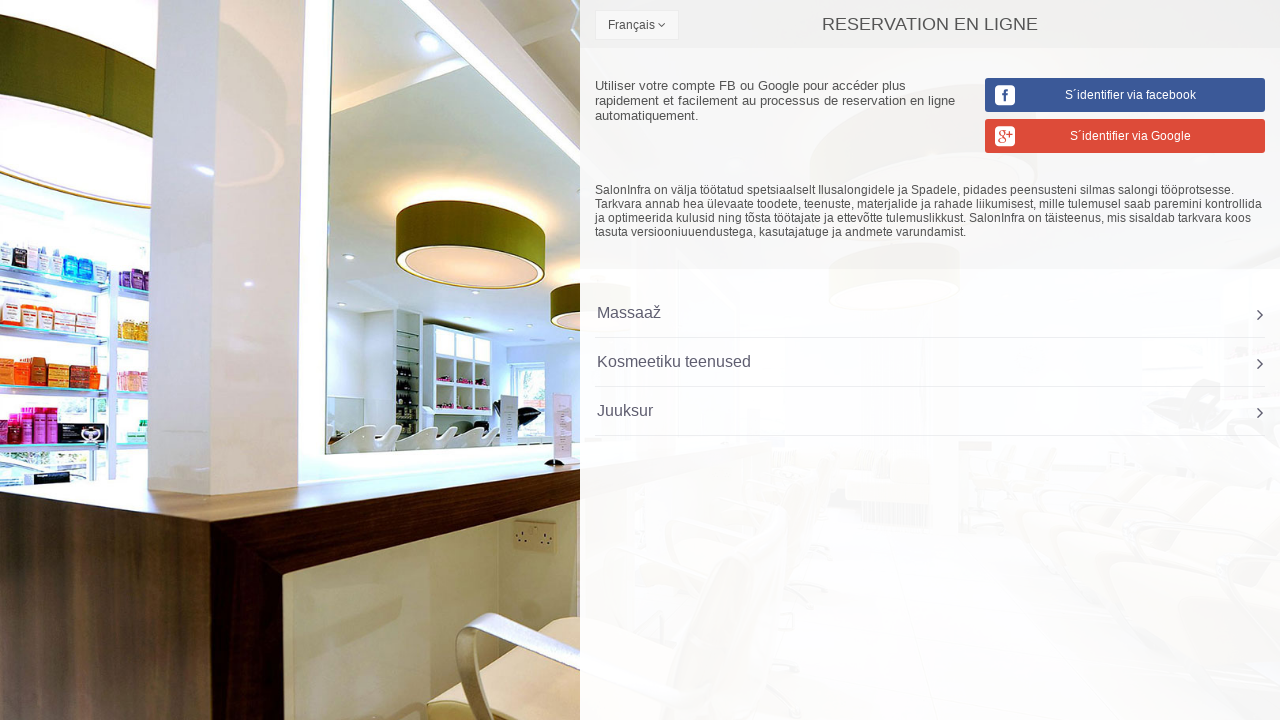

--- FILE ---
content_type: text/html; charset=UTF-8
request_url: https://online.saloninfra.ee/fr/dms
body_size: 6459
content:
<!DOCTYPE HTML>
<html lang="fr" dir="ltr" >
<head>
<title>Saloninfra broneering</title>
<meta charset="UTF-8">
<meta name="description" content="">
<meta name="keywords" content="">
<meta name="google" content="notranslate">
<meta name="author" content="">
<meta name="viewport" content="width=device-width, initial-scale=1, maximum-scale=1, minimum-scale=1, user-scalable=no, minimal-ui">
<meta http-equiv="X-UA-Compatible" content="IE=edge">
<link rel="canonical" href="https://online.saloninfra.ee/esileht">
<link rel="alternate" hreflang="en" href="https://online.saloninfra.ee/">
<link rel="alternate" hreflang="fi" href="https://online.saloninfra.ee/">
<link rel="alternate" hreflang="lv" href="https://online.saloninfra.ee/">
<link rel="alternate" hreflang="lt" href="https://online.saloninfra.ee/">
<link rel="alternate" hreflang="fr" href="https://online.saloninfra.ee/">
<link rel="alternate" hreflang="ru" href="https://online.saloninfra.ee/">
<link rel="alternate" hreflang="it" href="https://online.saloninfra.ee/">
<meta property="og:title" content="">
<meta property="og:image" content="">
<meta property="og:description" content="">
<meta itemprop="name" content="">
<meta itemprop="description" content="">
<meta itemprop="image" content="">
<meta name="apple-mobile-web-app-capable" content="yes">
<link rel="apple-touch-icon" href="">
<link rel="icon" type="image/png" href="/img/saloninfra-ico.png">
<link rel="stylesheet" type="text/css" href="/resources/css/vendor.css?_ts=1764332447" >
<script type="text/javascript" src="/resources/js/libraries/jquery.js"></script>
<script type="text/javascript" src="/resources/js/libraries/bootstrap/dist/js/bootstrap.min.js"></script>
<link rel="stylesheet" type="text/css" href="/resources/css/styles.css?_ts=1765372572" >
<script type="text/javascript" src="/resources/js/scripts.js?_ts=1765372572"></script>
<!-- Google Tag Manager -->
<script>(function(w,d,s,l,i){w[l]=w[l]||[];w[l].push({'gtm.start':
new Date().getTime(),event:'gtm.js'});var f=d.getElementsByTagName(s)[0],
j=d.createElement(s),dl=l!='dataLayer'?'&l='+l:'';j.async=true;j.src=
'https://www.googletagmanager.com/gtm.js?id='+i+dl;f.parentNode.insertBefore(j,f);
})(window,document,'script','dataLayer','GTM-WD7QZNH');</script>
<!-- End Google Tag Manager --><!-- Facebook Pixel Code -->
<script>
  !function(f,b,e,v,n,t,s)
  {if(f.fbq)return;n=f.fbq=function(){n.callMethod?
  n.callMethod.apply(n,arguments):n.queue.push(arguments)};
  if(!f._fbq)f._fbq=n;n.push=n;n.loaded=!0;n.version='2.0';
  n.queue=[];t=b.createElement(e);t.async=!0;
  t.src=v;s=b.getElementsByTagName(e)[0];
  s.parentNode.insertBefore(t,s)}(window, document,'script',
  'https://connect.facebook.net/en_US/fbevents.js');
  fbq('init', '2467950046849000');
  fbq('track', 'PageView');
</script>
<noscript><img height="1" width="1" style="display:none"
  src="https://www.facebook.com/tr?id=2467950046849000&ev=PageView&noscript=1"
/></noscript>
<!-- End Facebook Pixel Code -->
</head><body class="step-categories" data-api="dms" data-lang="fr" data-session="e9698f69b5a36c4fe279538fc349455b" data-worker="0">

    <div id="sidepanel">
        <div class="background"></div>
        <div class="inner">
            <div class="panels">
                <div class="services-container panel active">

        <div class="services-group " data-cat-id="3095">
        <div class="panel-title">Massaaž</div>

        <div class="services">

            <ul>
                                <li class="">
                    <a
                        href="javascript:void(0)"
                        class="service"
                        target=""
                        data-id="27936"
                        data-duration="01:00"
                        data-cat-id="3095"
                        data-external="false"
                        data-price="11 - 15"
                        data-name="Klassikaline massaaž 60min"
                        data-name-en="Klassikaline massaaž 60min"
                        data-category="Massaaž"
                    >
                        <span class="service-name">
                            Klassikaline massaaž 60min                                                    </span>
                        <span class="service-duration">Durée du service 01:00</span>
                                                <div class="service-description">Massaaž</div>
                                                <span class="service-price">Tarif: 11 - 15 €</span>
                                                
                    </a>
                    <div class="deny">
                        <a href="javascript:void(0);" data-id="27936" class="remove-button"></a>
                    </div>
                </li>
                            </ul>

        </div>

    </div>
        <div class="services-group " data-cat-id="3532">
        <div class="panel-title">Kosmeetiku teenused</div>

        <div class="services">

            <ul>
                                <li class="">
                    <a
                        href="javascript:void(0)"
                        class="service"
                        target=""
                        data-id="30938"
                        data-duration="01:15"
                        data-cat-id="3532"
                        data-external="false"
                        data-price="65.6"
                        data-name="Acne Lift (happekoorimine )"
                        data-name-en="Acne Lift (happekoorimine )"
                        data-category="Kosmeetiku teenused"
                    >
                        <span class="service-name">
                            Acne Lift (happekoorimine )                                                    </span>
                        <span class="service-duration">Durée du service 01:15</span>
                                                <div class="service-description">Probleemse, aknelise ja rasuse naha eest hoolitsemiseks loodud Acne Lift hoolduses on kombineeritud glükool- ja salitsüülhape ning hariliku sireli (Syringa vulgaris) tüvirakuekstraktid. Acne Lift piirab aknebakterite levikut, vähendab põletikku ja on antiseptilise toimega.</div>
                                                <span class="service-price">Tarif: 65.6 €</span>
                                                
                    </a>
                    <div class="deny">
                        <a href="javascript:void(0);" data-id="30938" class="remove-button"></a>
                    </div>
                </li>
                                <li class="">
                    <a
                        href="javascript:void(0)"
                        class="service"
                        target=""
                        data-id="30937"
                        data-duration="01:15"
                        data-cat-id="3532"
                        data-external="false"
                        data-price="65.6"
                        data-name="Lightening Lift (happekoorimine)"
                        data-name-en="Lightening Lift (happekoorimine)"
                        data-category="Kosmeetiku teenused"
                    >
                        <span class="service-name">
                            Lightening Lift (happekoorimine)                                                    </span>
                        <span class="service-duration">Durée du service 01:15</span>
                                                <div class="service-description">Pigmenteerunud, ebaühtlasele ja fotokahjustunud nahale loodud hooldus, milles nahatooni helendamiseks ja ühtlustamiseks kasutatakse piim-ja koji hapete segu. Koorimisjärgse hüperpigmentatsiooni tekke võimalust vähendavad ahtalehelise siilkübara tüvirakuekstraktid, mis ühtlustavad nahatooni ning tugevdavad naha immuunsüsteemi. Sobib ideaalselt suve lõpus pigmendi koorimiseks.   Sobib ideaalselt suve jooksul nahale tekkinud pigmendi vähendamiseks ning aitab ühtlustada ka akne- ja muude armide välimust.</div>
                                                <span class="service-price">Tarif: 65.6 €</span>
                                                
                    </a>
                    <div class="deny">
                        <a href="javascript:void(0);" data-id="30937" class="remove-button"></a>
                    </div>
                </li>
                                <li class="">
                    <a
                        href="javascript:void(0)"
                        class="service"
                        target=""
                        data-id="30941"
                        data-duration="01:00"
                        data-cat-id="3532"
                        data-external="false"
                        data-price="84.3"
                        data-name="Microneedling (Dekoltee)"
                        data-name-en="Microneedling (Dekoltee)"
                        data-category="Kosmeetiku teenused"
                    >
                        <span class="service-name">
                            Microneedling (Dekoltee)                                                    </span>
                        <span class="service-duration">Durée du service 01:00</span>
                                                <div class="service-description">Professionaalse mikroneedling hoolduse eesmärk on stimuleerida uute kollageeni kiudude teket. Mikronõelravi annab häid tulemusi mitmesuguste nahaprobleemide puhul: • peened, pindmised kortsud • tuhmunud, elutu ja lõtvunud nahk • suured poorid • pigmendilaigud • kuperroosa • aknearmid, venitusarmid Mikroneedlingu hoolduse käigus tekitavad ülipeened nõelakesed naha pinnale mikroavad, mis soodustab vitamiinide, seerumite ja muude paiksete vahendite imendumist, suurendades nende efektiivsust ning koos toimeainetega käivitavad naha uuenemise ja kollageeni taastootmise protsessi.</div>
                                                <span class="service-price">Tarif: 84.3 €</span>
                                                
                    </a>
                    <div class="deny">
                        <a href="javascript:void(0);" data-id="30941" class="remove-button"></a>
                    </div>
                </li>
                                <li class="">
                    <a
                        href="javascript:void(0)"
                        class="service"
                        target=""
                        data-id="30942"
                        data-duration="01:30"
                        data-cat-id="3532"
                        data-external="false"
                        data-price="121.8"
                        data-name="Microneedling (Nägu &amp; Kael &amp; Dekoltee)"
                        data-name-en="Microneedling (Nägu &amp; Kael &amp; Dekoltee)"
                        data-category="Kosmeetiku teenused"
                    >
                        <span class="service-name">
                            Microneedling (Nägu & Kael & Dekoltee)                                                    </span>
                        <span class="service-duration">Durée du service 01:30</span>
                                                <div class="service-description">Professionaalse mikroneedling hoolduse eesmärk on stimuleerida uute kollageeni kiudude teket. Mikronõelravi annab häid tulemusi mitmesuguste nahaprobleemide puhul: • peened, pindmised kortsud • tuhmunud, elutu ja lõtvunud nahk • suured poorid • pigmendilaigud • kuperroosa • aknearmid, venitusarmid Mikroneedlingu hoolduse käigus tekitavad ülipeened nõelakesed naha pinnale mikroavad, mis soodustab vitamiinide, seerumite ja muude paiksete vahendite imendumist, suurendades nende efektiivsust ning koos toimeainetega käivitavad naha uuenemise ja kollageeni taastootmise protsessi.</div>
                                                <span class="service-price">Tarif: 121.8 €</span>
                                                
                    </a>
                    <div class="deny">
                        <a href="javascript:void(0);" data-id="30942" class="remove-button"></a>
                    </div>
                </li>
                                <li class="">
                    <a
                        href="javascript:void(0)"
                        class="service"
                        target=""
                        data-id="30940"
                        data-duration="01:30"
                        data-cat-id="3532"
                        data-external="false"
                        data-price="103.1 - 112.4"
                        data-name="Microneedling (Nägu &amp; Kael)"
                        data-name-en="Microneedling (Nägu &amp; Kael)"
                        data-category="Kosmeetiku teenused"
                    >
                        <span class="service-name">
                            Microneedling (Nägu & Kael)                                                    </span>
                        <span class="service-duration">Durée du service 01:30</span>
                                                <div class="service-description">Professionaalse mikroneedling hoolduse eesmärk on stimuleerida uute kollageeni kiudude teket. Mikronõelravi annab häid tulemusi mitmesuguste nahaprobleemide puhul: • peened, pindmised kortsud • tuhmunud, elutu ja lõtvunud nahk • suured poorid • pigmendilaigud • kuperroosa • aknearmid, venitusarmid Mikroneedlingu hoolduse käigus tekitavad ülipeened nõelakesed naha pinnale mikroavad, mis soodustab vitamiinide, seerumite ja muude paiksete vahendite imendumist, suurendades nende efektiivsust ning koos toimeainetega käivitavad naha uuenemise ja kollageeni taastootmise protsessi.</div>
                                                <span class="service-price">Tarif: 103.1 - 112.4 €</span>
                                                
                    </a>
                    <div class="deny">
                        <a href="javascript:void(0);" data-id="30940" class="remove-button"></a>
                    </div>
                </li>
                                <li class="">
                    <a
                        href="javascript:void(0)"
                        class="service"
                        target=""
                        data-id="30935"
                        data-duration="01:15"
                        data-cat-id="3532"
                        data-external="false"
                        data-price="60.9"
                        data-name="Ormedic Lift"
                        data-name-en="Ormedic Lift"
                        data-category="Kosmeetiku teenused"
                    >
                        <span class="service-name">
                            Ormedic Lift                                                    </span>
                        <span class="service-duration">Durée du service 01:15</span>
                                                <div class="service-description">Õrn koorimisprotseduur kõrvitsa- ning papaia- ja ananassiensüümidega. Ormedic Lift sobib ideaalselt probleemse, stressis, ärritunud ja tundliku naha värskendamiseks ning ka teismelistele esimeseks koorimiseks.  Orgaanilise koostise tõttu on Ormedic Lift ensüümkoorimine lubatud ka rasedatele ja imetavatele naistele.</div>
                                                <span class="service-price">Tarif: 60.9 €</span>
                                                
                    </a>
                    <div class="deny">
                        <a href="javascript:void(0);" data-id="30935" class="remove-button"></a>
                    </div>
                </li>
                                <li class="">
                    <a
                        href="javascript:void(0)"
                        class="service"
                        target=""
                        data-id="14035"
                        data-duration="00:30"
                        data-cat-id="3532"
                        data-external="false"
                        data-price="9.4"
                        data-name="Ripsmete värvimine"
                        data-name-en="Eyelash coloring"
                        data-category="Kosmeetiku teenused"
                    >
                        <span class="service-name">
                            Ripsmete värvimine                                                    </span>
                        <span class="service-duration">Durée du service 00:30</span>
                                                <span class="service-price">Tarif: 9.4 €</span>
                                                
                    </a>
                    <div class="deny">
                        <a href="javascript:void(0);" data-id="14035" class="remove-button"></a>
                    </div>
                </li>
                                <li class="">
                    <a
                        href="javascript:void(0)"
                        class="service"
                        target=""
                        data-id="30934"
                        data-duration="01:15"
                        data-cat-id="3532"
                        data-external="false"
                        data-price="60.9"
                        data-name="Signature Facelift"
                        data-name-en="Signature Facelift"
                        data-category="Kosmeetiku teenused"
                    >
                        <span class="service-name">
                            Signature Facelift                                                    </span>
                        <span class="service-duration">Durée du service 01:15</span>
                                                <div class="service-description">Ensümaatiline koorimisprotseduur C-vitamiini ning papaia- ja ananassi ensüümidega sobib kõikidele nahatüüpidele, aga on mõeldud eelkõige kuivale, punetavale, tundlikule ja mikrodermabrasiooni järgsele nahale. Enüümkoorija Signature Facelift sisaldab aasia vesinaba (Centella asiatica/Gotu kola) tüvirakuekstrakte, mis pinguldavad nahka, aitavad vähendada punetust ning tugevdavad kapilaaride seinu.  Üldjuhul on just Signature Facelift esimeseks Image Skincare protseduuriks, mida meie kosmeetikud hoolduskava alguses soovitavad.</div>
                                                <span class="service-price">Tarif: 60.9 €</span>
                                                
                    </a>
                    <div class="deny">
                        <a href="javascript:void(0);" data-id="30934" class="remove-button"></a>
                    </div>
                </li>
                                <li class="">
                    <a
                        href="javascript:void(0)"
                        class="service"
                        target=""
                        data-id="9345"
                        data-duration="02:00"
                        data-cat-id="3532"
                        data-external="false"
                        data-price="10"
                        data-name="Volüümripsmete hooldus"
                        data-name-en="Volume lashes"
                        data-category="Kosmeetiku teenused"
                    >
                        <span class="service-name">
                            Volüümripsmete hooldus                                                    </span>
                        <span class="service-duration">Durée du service 02:00</span>
                                                <div class="service-description">28€</div>
                                                <span class="service-price">Tarif: 10 €</span>
                                                
                    </a>
                    <div class="deny">
                        <a href="javascript:void(0);" data-id="9345" class="remove-button"></a>
                    </div>
                </li>
                                <li class="">
                    <a
                        href="javascript:void(0)"
                        class="service"
                        target=""
                        data-id="30936"
                        data-duration="01:15"
                        data-cat-id="3532"
                        data-external="false"
                        data-price="65.6"
                        data-name="Wrinkle lift (happekoorimine)"
                        data-name-en="Wrinkle lift (happekoorimine)"
                        data-category="Kosmeetiku teenused"
                    >
                        <span class="service-name">
                            Wrinkle lift (happekoorimine)                                                    </span>
                        <span class="service-duration">Durée du service 01:15</span>
                                                <div class="service-description">Glükoolhappel ja retinoolil põhinev Wrinkle Lift hooldus on mõeldud võitlemaks vananemise märkidega – kortsud, kurrud ja naha lõtvus. Lisaks naha pinguldamisele ja kortsude vähendamisele turgutavad liblikapõõsalt (Buddelja davidii) pärit tüvirakuekstraktid naharakke nii, et tõuseb nende vastuapnu UVA-kiirgusele. Jume sära maksimaalseks taastamiseks soovitame Wrinkle Lift protseduuri teostada vaheldumisi Lightening Lift keemilise koorimisega.</div>
                                                <span class="service-price">Tarif: 65.6 €</span>
                                                
                    </a>
                    <div class="deny">
                        <a href="javascript:void(0);" data-id="30936" class="remove-button"></a>
                    </div>
                </li>
                            </ul>

        </div>

    </div>
        <div class="services-group " data-cat-id="3534">
        <div class="panel-title">Juuksur</div>

        <div class="services">

            <ul>
                                <li class="">
                    <a
                        href="javascript:void(0)"
                        class="service"
                        target=""
                        data-id="26359"
                        data-duration="03:00"
                        data-cat-id="3534"
                        data-external="false"
                        data-price="46.8"
                        data-name="Juuste lõikus ja värvimine"
                        data-name-en="Juuste lõikus ja värvimine"
                        data-category="Juuksur"
                    >
                        <span class="service-name">
                            Juuste lõikus ja värvimine                                                    </span>
                        <span class="service-duration">Durée du service 03:00</span>
                                                <div class="service-description">Lisandub värvi hind</div>
                                                <span class="service-price">Tarif: 46.8 €</span>
                                                
                    </a>
                    <div class="deny">
                        <a href="javascript:void(0);" data-id="26359" class="remove-button"></a>
                    </div>
                </li>
                                <li class="">
                    <a
                        href="javascript:void(0)"
                        class="service"
                        target=""
                        data-id="26356"
                        data-duration="00:30"
                        data-cat-id="3534"
                        data-external="false"
                        data-price="1.9"
                        data-name="Meeste juukselõikus masinaga"
                        data-name-en="Meeste juukselõikus masinaga"
                        data-category="Juuksur"
                    >
                        <span class="service-name">
                            Meeste juukselõikus masinaga                                                    </span>
                        <span class="service-duration">Durée du service 00:30</span>
                                                <span class="service-price">Tarif: 1.9 €</span>
                                                
                    </a>
                    <div class="deny">
                        <a href="javascript:void(0);" data-id="26356" class="remove-button"></a>
                    </div>
                </li>
                                <li class="">
                    <a
                        href="javascript:void(0)"
                        class="service"
                        target=""
                        data-id="26357"
                        data-duration="01:00"
                        data-cat-id="3534"
                        data-external="false"
                        data-price="37.5"
                        data-name="Naiste juukselõikus, viimistlus"
                        data-name-en="Naiste juukselõikus, viimistlus"
                        data-category="Juuksur"
                    >
                        <span class="service-name">
                            Naiste juukselõikus, viimistlus                                                    </span>
                        <span class="service-duration">Durée du service 01:00</span>
                                                <span class="service-price">Tarif: 37.5 €</span>
                                                
                    </a>
                    <div class="deny">
                        <a href="javascript:void(0);" data-id="26357" class="remove-button"></a>
                    </div>
                </li>
                                <li class="">
                    <a
                        href="javascript:void(0)"
                        class="service"
                        target=""
                        data-id="26358"
                        data-duration="01:00"
                        data-cat-id="3534"
                        data-external="false"
                        data-price=""
                        data-name="Pidulik soeng"
                        data-name-en="Pidulik soeng"
                        data-category="Juuksur"
                    >
                        <span class="service-name">
                            Pidulik soeng                                                    </span>
                        <span class="service-duration">Durée du service 01:00</span>
                                                
                    </a>
                    <div class="deny">
                        <a href="javascript:void(0);" data-id="26358" class="remove-button"></a>
                    </div>
                </li>
                                <li class="">
                    <a
                        href="javascript:void(0)"
                        class="service"
                        target=""
                        data-id="7404"
                        data-duration="01:30"
                        data-cat-id="3534"
                        data-external="false"
                        data-price="9.4"
                        data-name="Ripsmepikendused"
                        data-name-en="Eyelash extensions"
                        data-category="Juuksur"
                    >
                        <span class="service-name">
                            Ripsmepikendused                                                    </span>
                        <span class="service-duration">Durée du service 01:30</span>
                                                <span class="service-price">Tarif: 9.4 €</span>
                                                
                    </a>
                    <div class="deny">
                        <a href="javascript:void(0);" data-id="7404" class="remove-button"></a>
                    </div>
                </li>
                            </ul>

        </div>

    </div>
    
</div>                <div class="booking-form panel ">
                    <div class="info-panel"></div>
                    <div class="form-panel">
                        <form method="post">

    <div class="title">Information sur la réservation</div>
    <div class="form-info">Tous les cases doivent être remplis</div>

    <div class="error-message"></div>

    <input type="hidden" name="salon" value="">
    <input type="hidden" name="worker" value="">
    <input type="hidden" name="date" value="">
    <input type="hidden" name="services" value="">
    <input type="hidden" name="external_id" value="0">
    <input type="hidden" name="tracking_fbp" value="">
    <input type="hidden" name="tracking_fbc" value="">
    <input type="hidden" name="tracking_ga_client_id" value="">
    <input type="hidden" name="tracking_ga_click_id" value="">
    <input type="hidden" name="tracking_ga_expiry_date" value="">
    
    <div class="row">
        <div class="input-group">
            <input type="text" name="firstname" placeholder="Prénom" value="">
            <div class="msg"></div>
        </div>
    </div>

    <div class="row">
        <div class="input-group">
            <input type="text" name="lastname" placeholder="Nom" value="">
            <div class="msg"></div>
        </div>
    </div>

    <div class="row">
        <div class="input-group">
            <input type="text" name="email" placeholder="E-mail" value="">
            <div class="msg"></div>
        </div>
    </div>

    <div class="row">
        <div class="input-group">
            <input type="text" name="phone" placeholder="Teléphone"  value="">
            <div class="msg"></div>
        </div>
    </div>

    <div class="row">
        <div class="input-group additionalinfo">
            <label></label>
            <textarea name="additionalinfo" placeholder="Information complémentaire"></textarea>
        </div>
    </div>

        <div class="row accept-terms general-conditions">
        <div class="input-group">
            <label><input type="checkbox" name="conditions" value="1"> Accepter <a href="#">les conditions générales</a></label>
            <div class="msg"></div>
        </div>
    </div>
    
    
    <div class="row">
        <button type="submit" class="button">Confirmer</button>
    </div>

</form>                    </div>
                </div>
            </div>
            <a href="#" class="sidepanel-close"></a>
        </div>
        <div class="loading-overlay">
            <div class="loading-indicator">
                <div class="icon" data-loader="circle-side"></div>
            </div>
        </div>
    </div>

    <div id="backgrounds">
        <div class="background" style="background-image:url('/img/backgrounds/salon-demo-image.jpg');"></div>
            </div>

    <div id="page-wrap">

        <div id="page-right">
            <header id="main-header">

    <div class="header-bar">
        <div class="language-select bs">
    <div class="dropdown">
        <a href="#" class="dropdown-toggle" data-toggle="dropdown">
            <span>Français</span> <i class="fa fa-angle-down" aria-hidden="true"></i>
        </a>
        <ul class="dropdown-menu">
                        <li><a href="/et/dms" translate="no">Eesti</a></li>
                        <li><a href="/en/dms" translate="no">English</a></li>
                    </ul>
    </div>
</div>
        <div class="title">Reservation en ligne</div>
        <div id="account-info" class="bs">
</div>    </div>

        <div class="inner">
        <div class="login-panel">

	<div class="login-info-text">Utiliser votre compte FB ou Google pour accéder plus rapidement et facilement au processus de reservation en ligne automatiquement.</div>

	<div class="social-login">
		<ul>
			<li>
				<a href="/tools/social-login/facebook" class="login-fb" data-network="facebook">S´identifier via facebook</a>
			</li>
			<li>
				<a href="/tools/social-login/google" class="login-google" data-network="google">S´identifier via Google</a>
			</li>
		</ul>
	</div>

</div>
        <div class="additional-text">
            SalonInfra on välja töötatud spetsiaalselt  Ilusalongidele ja Spadele, pidades peensusteni silmas salongi tööprotsesse. Tarkvara annab hea ülevaate toodete, teenuste, materjalide ja rahade liikumisest, mille tulemusel saab paremini kontrollida ja optimeerida kulusid ning tõsta töötajate ja ettevõtte tulemuslikkust. SalonInfra on täisteenus, mis sisaldab tarkvara koos tasuta versiooniuuendustega, kasutajatuge ja andmete varundamist.        </div>
            </div>
    
</header><div id="booking">

    <div class="panels" id="step-panels">

        <div class="panel panel-categories active">

            
            <div class="city-filters hidden">

                <div class="inner">

                    <div class="box-select city-select" data-selected="" data-required="false">
                        <ul>
                                                    </ul>
                    </div>

                </div>

            </div>

            <div class="salon-filters hidden">

                <div class="inner">

                    <div class="box-select salon-select" data-selected="" data-required="false">
                                                <ul>
                                                        <li>
                                <a href="#" data-id="1" class="item">
                                    <span class="title">Saloninfra demo</span>
                                </a>
                            </li>
                                                    </ul>
                                            </div>

                </div>

            </div>

                        <div class="filters empty  ">
                <form method="post">
                                        <a href="#" class="toggle button button-neutral">Voulez-vous choisir votre préposé préféré</a>
                                        <div class="inner">

                        <div class="panels">

                            <div class="panel">

                                <div class="box-select worker-select" data-empty-text="" data-selected="">
                                                                        <ul>
                                                                            </ul>
                                                                    </div>

                            </div>

                            <a href="javascript:void();" class="close"></a>

                        </div>
                    </div>
                </form>
            </div>

            <div class="categories " data-limit-category="">
                <ul>
        <li>
                <a href="" class="category " data-id="3095">Massaaž</a>
        <div class="disable-overlay">
            <div class="inner">Ei ole võimalik teostada koos juba valitud teenustega</div>
        </div>
            </li>
        <li>
                <a href="" class="category " data-id="3532">Kosmeetiku teenused</a>
        <div class="disable-overlay">
            <div class="inner">Ei ole võimalik teostada koos juba valitud teenustega</div>
        </div>
            </li>
        <li>
                <a href="" class="category " data-id="3534">Juuksur</a>
        <div class="disable-overlay">
            <div class="inner">Ei ole võimalik teostada koos juba valitud teenustega</div>
        </div>
            </li>
    </ul>            </div>
        </div>

        <div class="panel panel-search">
            <div>

                <div class="filters-overlay"></div>

                <div class="filters">

                    <a href="javascript:void();" class="panel-close close-filters"></a>

                    <form method="post">
                        <div class="panels">
                            <div class="panel">
                                
                                <div class="bs date-select">
                                    <div class="date" data-value=""></div>
                                </div>

                                <div class="box-select worker-select hidden" data-empty-text="" data-selected="">
                                    <ul>
                                                                            </ul>
                                </div>

                                <a href="javascript:void(0);" class="clear-filters button">Apurer les filtres</a>

                                <a href="javascript:void(0);" class="apply-filters close-filters button">Selectionner une heure disponible</a>

                            </div>

                        </div>
                    </form>
                </div>

                <div class="results-panel">

                    
                    <a href="javascript:void(0);" class="button open-filters">Options complémentaires</a>

                    <div class="result-categories-container"></div>

                    <div class="results-content"></div>

                    <div class="loading-indicator">
                        <div class="message">
                            <div class="icon" data-loader="circle-side"></div>
                            <div class="text">Recherche</div>
                        </div>
                    </div>

                </div>
            </div>

        </div>

    </div>

</div>

<script type="text/javascript">
$(function() {
    Booking.init();
    Account.init();
});
</script><script>
  (function(i,s,o,g,r,a,m){i['GoogleAnalyticsObject']=r;i[r]=i[r]||function(){
  (i[r].q=i[r].q||[]).push(arguments)},i[r].l=1*new Date();a=s.createElement(o),
  m=s.getElementsByTagName(o)[0];a.async=1;a.src=g;m.parentNode.insertBefore(a,m)
  })(window,document,'script','https://www.google-analytics.com/analytics.js','ga');

  ga('create', 'UA-83855117-1', 'auto');
  ga('send', 'pageview');

</script>        </div>

        <div id="overlay"></div>

        <div id="services-queue" data-selected="" class="visible">
    <div class="header">
        <div class="inner">
    <div class="no-service">Aucun service n´a été sélectionné</div>
</div>
    </div>
    <div class="services-list">
        <div class="inner"></div>
    </div>
</div>
    </div>

    <div id="overlay-panel">
        <div class="inner"></div>
        <a href="javascript:void(0);" class="close"></a>
    </div>

</body>
</html>

--- FILE ---
content_type: text/html; charset=UTF-8
request_url: https://online.saloninfra.ee/tools/booking/services-queue
body_size: 201
content:
{"success":true,"header":"<div class=\"inner\">\n    <div class=\"no-service\">Aucun service n\u00b4a \u00e9t\u00e9 s\u00e9lectionn\u00e9<\/div>\n<\/div>\n","content":""}

--- FILE ---
content_type: text/html; charset=UTF-8
request_url: https://online.saloninfra.ee/tools/booking/salon-workers?api=dms&lang=fr&session=e9698f69b5a36c4fe279538fc349455b&salon_id=1&serviceprovider=0&_=1769876109173
body_size: 3078
content:
{"success":true,"data":[],"categories":"<ul>\n        <li>\n                <a href=\"\" class=\"category \" data-id=\"3095\">Massaa\u017e<\/a>\n        <div class=\"disable-overlay\">\n            <div class=\"inner\">Ei ole v\u00f5imalik teostada koos juba valitud teenustega<\/div>\n        <\/div>\n            <\/li>\n        <li>\n                <a href=\"\" class=\"category \" data-id=\"3532\">Kosmeetiku teenused<\/a>\n        <div class=\"disable-overlay\">\n            <div class=\"inner\">Ei ole v\u00f5imalik teostada koos juba valitud teenustega<\/div>\n        <\/div>\n            <\/li>\n        <li>\n                <a href=\"\" class=\"category \" data-id=\"3534\">Juuksur<\/a>\n        <div class=\"disable-overlay\">\n            <div class=\"inner\">Ei ole v\u00f5imalik teostada koos juba valitud teenustega<\/div>\n        <\/div>\n            <\/li>\n    <\/ul>","services":"<div class=\"services-container panel active\">\n\n        <div class=\"services-group \" data-cat-id=\"3095\">\n        <div class=\"panel-title\">Massaa\u017e<\/div>\n\n        <div class=\"services\">\n\n            <ul>\n                                <li class=\"\">\n                    <a\n                        href=\"javascript:void(0)\"\n                        class=\"service\"\n                        target=\"\"\n                        data-id=\"27936\"\n                        data-duration=\"01:00\"\n                        data-cat-id=\"3095\"\n                        data-external=\"false\"\n                        data-price=\"11 - 15\"\n                        data-name=\"Klassikaline massaa\u017e 60min\"\n                        data-name-en=\"Klassikaline massaa\u017e 60min\"\n                        data-category=\"Massaa\u017e\"\n                    >\n                        <span class=\"service-name\">\n                            Klassikaline massaa\u017e 60min                                                    <\/span>\n                        <span class=\"service-duration\">Dur\u00e9e du service 01:00<\/span>\n                                                <div class=\"service-description\">Massaa\u017e<\/div>\n                                                <span class=\"service-price\">Tarif: 11 - 15 \u20ac<\/span>\n                                                \n                    <\/a>\n                    <div class=\"deny\">\n                        <a href=\"javascript:void(0);\" data-id=\"27936\" class=\"remove-button\"><\/a>\n                    <\/div>\n                <\/li>\n                            <\/ul>\n\n        <\/div>\n\n    <\/div>\n        <div class=\"services-group \" data-cat-id=\"3532\">\n        <div class=\"panel-title\">Kosmeetiku teenused<\/div>\n\n        <div class=\"services\">\n\n            <ul>\n                                <li class=\"\">\n                    <a\n                        href=\"javascript:void(0)\"\n                        class=\"service\"\n                        target=\"\"\n                        data-id=\"30938\"\n                        data-duration=\"01:15\"\n                        data-cat-id=\"3532\"\n                        data-external=\"false\"\n                        data-price=\"65.6\"\n                        data-name=\"Acne Lift (happekoorimine )\"\n                        data-name-en=\"Acne Lift (happekoorimine )\"\n                        data-category=\"Kosmeetiku teenused\"\n                    >\n                        <span class=\"service-name\">\n                            Acne Lift (happekoorimine )                                                    <\/span>\n                        <span class=\"service-duration\">Dur\u00e9e du service 01:15<\/span>\n                                                <div class=\"service-description\">Probleemse, aknelise ja rasuse naha eest hoolitsemiseks loodud Acne Lift hoolduses on kombineeritud gl\u00fckool- ja salits\u00fc\u00fclhape ning hariliku sireli (Syringa vulgaris) t\u00fcvirakuekstraktid. Acne Lift piirab aknebakterite levikut, v\u00e4hendab p\u00f5letikku ja on antiseptilise toimega.<\/div>\n                                                <span class=\"service-price\">Tarif: 65.6 \u20ac<\/span>\n                                                \n                    <\/a>\n                    <div class=\"deny\">\n                        <a href=\"javascript:void(0);\" data-id=\"30938\" class=\"remove-button\"><\/a>\n                    <\/div>\n                <\/li>\n                                <li class=\"\">\n                    <a\n                        href=\"javascript:void(0)\"\n                        class=\"service\"\n                        target=\"\"\n                        data-id=\"30937\"\n                        data-duration=\"01:15\"\n                        data-cat-id=\"3532\"\n                        data-external=\"false\"\n                        data-price=\"65.6\"\n                        data-name=\"Lightening Lift (happekoorimine)\"\n                        data-name-en=\"Lightening Lift (happekoorimine)\"\n                        data-category=\"Kosmeetiku teenused\"\n                    >\n                        <span class=\"service-name\">\n                            Lightening Lift (happekoorimine)                                                    <\/span>\n                        <span class=\"service-duration\">Dur\u00e9e du service 01:15<\/span>\n                                                <div class=\"service-description\">Pigmenteerunud, eba\u00fchtlasele ja fotokahjustunud nahale loodud hooldus, milles nahatooni helendamiseks ja \u00fchtlustamiseks kasutatakse piim-ja koji hapete segu. Koorimisj\u00e4rgse h\u00fcperpigmentatsiooni tekke v\u00f5imalust v\u00e4hendavad ahtalehelise siilk\u00fcbara t\u00fcvirakuekstraktid, mis \u00fchtlustavad nahatooni ning tugevdavad naha immuuns\u00fcsteemi. Sobib ideaalselt suve l\u00f5pus pigmendi koorimiseks.   Sobib ideaalselt suve jooksul nahale tekkinud pigmendi v\u00e4hendamiseks ning aitab \u00fchtlustada ka akne- ja muude armide v\u00e4limust.<\/div>\n                                                <span class=\"service-price\">Tarif: 65.6 \u20ac<\/span>\n                                                \n                    <\/a>\n                    <div class=\"deny\">\n                        <a href=\"javascript:void(0);\" data-id=\"30937\" class=\"remove-button\"><\/a>\n                    <\/div>\n                <\/li>\n                                <li class=\"\">\n                    <a\n                        href=\"javascript:void(0)\"\n                        class=\"service\"\n                        target=\"\"\n                        data-id=\"30941\"\n                        data-duration=\"01:00\"\n                        data-cat-id=\"3532\"\n                        data-external=\"false\"\n                        data-price=\"84.3\"\n                        data-name=\"Microneedling (Dekoltee)\"\n                        data-name-en=\"Microneedling (Dekoltee)\"\n                        data-category=\"Kosmeetiku teenused\"\n                    >\n                        <span class=\"service-name\">\n                            Microneedling (Dekoltee)                                                    <\/span>\n                        <span class=\"service-duration\">Dur\u00e9e du service 01:00<\/span>\n                                                <div class=\"service-description\">Professionaalse mikroneedling hoolduse eesm\u00e4rk on stimuleerida uute kollageeni kiudude teket. Mikron\u00f5elravi annab h\u00e4id tulemusi mitmesuguste nahaprobleemide puhul: \u2022 peened, pindmised kortsud \u2022 tuhmunud, elutu ja l\u00f5tvunud nahk \u2022 suured poorid \u2022 pigmendilaigud \u2022 kuperroosa \u2022 aknearmid, venitusarmid Mikroneedlingu hoolduse k\u00e4igus tekitavad \u00fclipeened n\u00f5elakesed naha pinnale mikroavad, mis soodustab vitamiinide, seerumite ja muude paiksete vahendite imendumist, suurendades nende efektiivsust ning koos toimeainetega k\u00e4ivitavad naha uuenemise ja kollageeni taastootmise protsessi.<\/div>\n                                                <span class=\"service-price\">Tarif: 84.3 \u20ac<\/span>\n                                                \n                    <\/a>\n                    <div class=\"deny\">\n                        <a href=\"javascript:void(0);\" data-id=\"30941\" class=\"remove-button\"><\/a>\n                    <\/div>\n                <\/li>\n                                <li class=\"\">\n                    <a\n                        href=\"javascript:void(0)\"\n                        class=\"service\"\n                        target=\"\"\n                        data-id=\"30942\"\n                        data-duration=\"01:30\"\n                        data-cat-id=\"3532\"\n                        data-external=\"false\"\n                        data-price=\"121.8\"\n                        data-name=\"Microneedling (N\u00e4gu &amp; Kael &amp; Dekoltee)\"\n                        data-name-en=\"Microneedling (N\u00e4gu &amp; Kael &amp; Dekoltee)\"\n                        data-category=\"Kosmeetiku teenused\"\n                    >\n                        <span class=\"service-name\">\n                            Microneedling (N\u00e4gu & Kael & Dekoltee)                                                    <\/span>\n                        <span class=\"service-duration\">Dur\u00e9e du service 01:30<\/span>\n                                                <div class=\"service-description\">Professionaalse mikroneedling hoolduse eesm\u00e4rk on stimuleerida uute kollageeni kiudude teket. Mikron\u00f5elravi annab h\u00e4id tulemusi mitmesuguste nahaprobleemide puhul: \u2022 peened, pindmised kortsud \u2022 tuhmunud, elutu ja l\u00f5tvunud nahk \u2022 suured poorid \u2022 pigmendilaigud \u2022 kuperroosa \u2022 aknearmid, venitusarmid Mikroneedlingu hoolduse k\u00e4igus tekitavad \u00fclipeened n\u00f5elakesed naha pinnale mikroavad, mis soodustab vitamiinide, seerumite ja muude paiksete vahendite imendumist, suurendades nende efektiivsust ning koos toimeainetega k\u00e4ivitavad naha uuenemise ja kollageeni taastootmise protsessi.<\/div>\n                                                <span class=\"service-price\">Tarif: 121.8 \u20ac<\/span>\n                                                \n                    <\/a>\n                    <div class=\"deny\">\n                        <a href=\"javascript:void(0);\" data-id=\"30942\" class=\"remove-button\"><\/a>\n                    <\/div>\n                <\/li>\n                                <li class=\"\">\n                    <a\n                        href=\"javascript:void(0)\"\n                        class=\"service\"\n                        target=\"\"\n                        data-id=\"30940\"\n                        data-duration=\"01:30\"\n                        data-cat-id=\"3532\"\n                        data-external=\"false\"\n                        data-price=\"103.1 - 112.4\"\n                        data-name=\"Microneedling (N\u00e4gu &amp; Kael)\"\n                        data-name-en=\"Microneedling (N\u00e4gu &amp; Kael)\"\n                        data-category=\"Kosmeetiku teenused\"\n                    >\n                        <span class=\"service-name\">\n                            Microneedling (N\u00e4gu & Kael)                                                    <\/span>\n                        <span class=\"service-duration\">Dur\u00e9e du service 01:30<\/span>\n                                                <div class=\"service-description\">Professionaalse mikroneedling hoolduse eesm\u00e4rk on stimuleerida uute kollageeni kiudude teket. Mikron\u00f5elravi annab h\u00e4id tulemusi mitmesuguste nahaprobleemide puhul: \u2022 peened, pindmised kortsud \u2022 tuhmunud, elutu ja l\u00f5tvunud nahk \u2022 suured poorid \u2022 pigmendilaigud \u2022 kuperroosa \u2022 aknearmid, venitusarmid Mikroneedlingu hoolduse k\u00e4igus tekitavad \u00fclipeened n\u00f5elakesed naha pinnale mikroavad, mis soodustab vitamiinide, seerumite ja muude paiksete vahendite imendumist, suurendades nende efektiivsust ning koos toimeainetega k\u00e4ivitavad naha uuenemise ja kollageeni taastootmise protsessi.<\/div>\n                                                <span class=\"service-price\">Tarif: 103.1 - 112.4 \u20ac<\/span>\n                                                \n                    <\/a>\n                    <div class=\"deny\">\n                        <a href=\"javascript:void(0);\" data-id=\"30940\" class=\"remove-button\"><\/a>\n                    <\/div>\n                <\/li>\n                                <li class=\"\">\n                    <a\n                        href=\"javascript:void(0)\"\n                        class=\"service\"\n                        target=\"\"\n                        data-id=\"30935\"\n                        data-duration=\"01:15\"\n                        data-cat-id=\"3532\"\n                        data-external=\"false\"\n                        data-price=\"60.9\"\n                        data-name=\"Ormedic Lift\"\n                        data-name-en=\"Ormedic Lift\"\n                        data-category=\"Kosmeetiku teenused\"\n                    >\n                        <span class=\"service-name\">\n                            Ormedic Lift                                                    <\/span>\n                        <span class=\"service-duration\">Dur\u00e9e du service 01:15<\/span>\n                                                <div class=\"service-description\">\u00d5rn koorimisprotseduur k\u00f5rvitsa- ning papaia- ja ananassiens\u00fc\u00fcmidega. Ormedic Lift sobib ideaalselt probleemse, stressis, \u00e4rritunud ja tundliku naha v\u00e4rskendamiseks ning ka teismelistele esimeseks koorimiseks.  Orgaanilise koostise t\u00f5ttu on Ormedic Lift ens\u00fc\u00fcmkoorimine lubatud ka rasedatele ja imetavatele naistele.<\/div>\n                                                <span class=\"service-price\">Tarif: 60.9 \u20ac<\/span>\n                                                \n                    <\/a>\n                    <div class=\"deny\">\n                        <a href=\"javascript:void(0);\" data-id=\"30935\" class=\"remove-button\"><\/a>\n                    <\/div>\n                <\/li>\n                                <li class=\"\">\n                    <a\n                        href=\"javascript:void(0)\"\n                        class=\"service\"\n                        target=\"\"\n                        data-id=\"14035\"\n                        data-duration=\"00:30\"\n                        data-cat-id=\"3532\"\n                        data-external=\"false\"\n                        data-price=\"9.4\"\n                        data-name=\"Ripsmete v\u00e4rvimine\"\n                        data-name-en=\"Eyelash coloring\"\n                        data-category=\"Kosmeetiku teenused\"\n                    >\n                        <span class=\"service-name\">\n                            Ripsmete v\u00e4rvimine                                                    <\/span>\n                        <span class=\"service-duration\">Dur\u00e9e du service 00:30<\/span>\n                                                <span class=\"service-price\">Tarif: 9.4 \u20ac<\/span>\n                                                \n                    <\/a>\n                    <div class=\"deny\">\n                        <a href=\"javascript:void(0);\" data-id=\"14035\" class=\"remove-button\"><\/a>\n                    <\/div>\n                <\/li>\n                                <li class=\"\">\n                    <a\n                        href=\"javascript:void(0)\"\n                        class=\"service\"\n                        target=\"\"\n                        data-id=\"30934\"\n                        data-duration=\"01:15\"\n                        data-cat-id=\"3532\"\n                        data-external=\"false\"\n                        data-price=\"60.9\"\n                        data-name=\"Signature Facelift\"\n                        data-name-en=\"Signature Facelift\"\n                        data-category=\"Kosmeetiku teenused\"\n                    >\n                        <span class=\"service-name\">\n                            Signature Facelift                                                    <\/span>\n                        <span class=\"service-duration\">Dur\u00e9e du service 01:15<\/span>\n                                                <div class=\"service-description\">Ens\u00fcmaatiline koorimisprotseduur C-vitamiini ning papaia- ja ananassi ens\u00fc\u00fcmidega sobib k\u00f5ikidele nahat\u00fc\u00fcpidele, aga on m\u00f5eldud eelk\u00f5ige kuivale, punetavale, tundlikule ja mikrodermabrasiooni j\u00e4rgsele nahale. En\u00fc\u00fcmkoorija Signature Facelift sisaldab aasia vesinaba (Centella asiatica\/Gotu kola) t\u00fcvirakuekstrakte, mis pinguldavad nahka, aitavad v\u00e4hendada punetust ning tugevdavad kapilaaride seinu.  \u00dcldjuhul on just Signature Facelift esimeseks Image Skincare protseduuriks, mida meie kosmeetikud hoolduskava alguses soovitavad.<\/div>\n                                                <span class=\"service-price\">Tarif: 60.9 \u20ac<\/span>\n                                                \n                    <\/a>\n                    <div class=\"deny\">\n                        <a href=\"javascript:void(0);\" data-id=\"30934\" class=\"remove-button\"><\/a>\n                    <\/div>\n                <\/li>\n                                <li class=\"\">\n                    <a\n                        href=\"javascript:void(0)\"\n                        class=\"service\"\n                        target=\"\"\n                        data-id=\"9345\"\n                        data-duration=\"02:00\"\n                        data-cat-id=\"3532\"\n                        data-external=\"false\"\n                        data-price=\"10\"\n                        data-name=\"Vol\u00fc\u00fcmripsmete hooldus\"\n                        data-name-en=\"Volume lashes\"\n                        data-category=\"Kosmeetiku teenused\"\n                    >\n                        <span class=\"service-name\">\n                            Vol\u00fc\u00fcmripsmete hooldus                                                    <\/span>\n                        <span class=\"service-duration\">Dur\u00e9e du service 02:00<\/span>\n                                                <div class=\"service-description\">28\u20ac<\/div>\n                                                <span class=\"service-price\">Tarif: 10 \u20ac<\/span>\n                                                \n                    <\/a>\n                    <div class=\"deny\">\n                        <a href=\"javascript:void(0);\" data-id=\"9345\" class=\"remove-button\"><\/a>\n                    <\/div>\n                <\/li>\n                                <li class=\"\">\n                    <a\n                        href=\"javascript:void(0)\"\n                        class=\"service\"\n                        target=\"\"\n                        data-id=\"30936\"\n                        data-duration=\"01:15\"\n                        data-cat-id=\"3532\"\n                        data-external=\"false\"\n                        data-price=\"65.6\"\n                        data-name=\"Wrinkle lift (happekoorimine)\"\n                        data-name-en=\"Wrinkle lift (happekoorimine)\"\n                        data-category=\"Kosmeetiku teenused\"\n                    >\n                        <span class=\"service-name\">\n                            Wrinkle lift (happekoorimine)                                                    <\/span>\n                        <span class=\"service-duration\">Dur\u00e9e du service 01:15<\/span>\n                                                <div class=\"service-description\">Gl\u00fckoolhappel ja retinoolil p\u00f5hinev Wrinkle Lift hooldus on m\u00f5eldud v\u00f5itlemaks vananemise m\u00e4rkidega \u2013 kortsud, kurrud ja naha l\u00f5tvus. Lisaks naha pinguldamisele ja kortsude v\u00e4hendamisele turgutavad liblikap\u00f5\u00f5salt (Buddelja davidii) p\u00e4rit t\u00fcvirakuekstraktid naharakke nii, et t\u00f5useb nende vastuapnu UVA-kiirgusele. Jume s\u00e4ra maksimaalseks taastamiseks soovitame Wrinkle Lift protseduuri teostada vaheldumisi Lightening Lift keemilise koorimisega.<\/div>\n                                                <span class=\"service-price\">Tarif: 65.6 \u20ac<\/span>\n                                                \n                    <\/a>\n                    <div class=\"deny\">\n                        <a href=\"javascript:void(0);\" data-id=\"30936\" class=\"remove-button\"><\/a>\n                    <\/div>\n                <\/li>\n                            <\/ul>\n\n        <\/div>\n\n    <\/div>\n        <div class=\"services-group \" data-cat-id=\"3534\">\n        <div class=\"panel-title\">Juuksur<\/div>\n\n        <div class=\"services\">\n\n            <ul>\n                                <li class=\"\">\n                    <a\n                        href=\"javascript:void(0)\"\n                        class=\"service\"\n                        target=\"\"\n                        data-id=\"26359\"\n                        data-duration=\"03:00\"\n                        data-cat-id=\"3534\"\n                        data-external=\"false\"\n                        data-price=\"46.8\"\n                        data-name=\"Juuste l\u00f5ikus ja v\u00e4rvimine\"\n                        data-name-en=\"Juuste l\u00f5ikus ja v\u00e4rvimine\"\n                        data-category=\"Juuksur\"\n                    >\n                        <span class=\"service-name\">\n                            Juuste l\u00f5ikus ja v\u00e4rvimine                                                    <\/span>\n                        <span class=\"service-duration\">Dur\u00e9e du service 03:00<\/span>\n                                                <div class=\"service-description\">Lisandub v\u00e4rvi hind<\/div>\n                                                <span class=\"service-price\">Tarif: 46.8 \u20ac<\/span>\n                                                \n                    <\/a>\n                    <div class=\"deny\">\n                        <a href=\"javascript:void(0);\" data-id=\"26359\" class=\"remove-button\"><\/a>\n                    <\/div>\n                <\/li>\n                                <li class=\"\">\n                    <a\n                        href=\"javascript:void(0)\"\n                        class=\"service\"\n                        target=\"\"\n                        data-id=\"26356\"\n                        data-duration=\"00:30\"\n                        data-cat-id=\"3534\"\n                        data-external=\"false\"\n                        data-price=\"1.9\"\n                        data-name=\"Meeste juuksel\u00f5ikus masinaga\"\n                        data-name-en=\"Meeste juuksel\u00f5ikus masinaga\"\n                        data-category=\"Juuksur\"\n                    >\n                        <span class=\"service-name\">\n                            Meeste juuksel\u00f5ikus masinaga                                                    <\/span>\n                        <span class=\"service-duration\">Dur\u00e9e du service 00:30<\/span>\n                                                <span class=\"service-price\">Tarif: 1.9 \u20ac<\/span>\n                                                \n                    <\/a>\n                    <div class=\"deny\">\n                        <a href=\"javascript:void(0);\" data-id=\"26356\" class=\"remove-button\"><\/a>\n                    <\/div>\n                <\/li>\n                                <li class=\"\">\n                    <a\n                        href=\"javascript:void(0)\"\n                        class=\"service\"\n                        target=\"\"\n                        data-id=\"26357\"\n                        data-duration=\"01:00\"\n                        data-cat-id=\"3534\"\n                        data-external=\"false\"\n                        data-price=\"37.5\"\n                        data-name=\"Naiste juuksel\u00f5ikus, viimistlus\"\n                        data-name-en=\"Naiste juuksel\u00f5ikus, viimistlus\"\n                        data-category=\"Juuksur\"\n                    >\n                        <span class=\"service-name\">\n                            Naiste juuksel\u00f5ikus, viimistlus                                                    <\/span>\n                        <span class=\"service-duration\">Dur\u00e9e du service 01:00<\/span>\n                                                <span class=\"service-price\">Tarif: 37.5 \u20ac<\/span>\n                                                \n                    <\/a>\n                    <div class=\"deny\">\n                        <a href=\"javascript:void(0);\" data-id=\"26357\" class=\"remove-button\"><\/a>\n                    <\/div>\n                <\/li>\n                                <li class=\"\">\n                    <a\n                        href=\"javascript:void(0)\"\n                        class=\"service\"\n                        target=\"\"\n                        data-id=\"26358\"\n                        data-duration=\"01:00\"\n                        data-cat-id=\"3534\"\n                        data-external=\"false\"\n                        data-price=\"\"\n                        data-name=\"Pidulik soeng\"\n                        data-name-en=\"Pidulik soeng\"\n                        data-category=\"Juuksur\"\n                    >\n                        <span class=\"service-name\">\n                            Pidulik soeng                                                    <\/span>\n                        <span class=\"service-duration\">Dur\u00e9e du service 01:00<\/span>\n                                                \n                    <\/a>\n                    <div class=\"deny\">\n                        <a href=\"javascript:void(0);\" data-id=\"26358\" class=\"remove-button\"><\/a>\n                    <\/div>\n                <\/li>\n                                <li class=\"\">\n                    <a\n                        href=\"javascript:void(0)\"\n                        class=\"service\"\n                        target=\"\"\n                        data-id=\"7404\"\n                        data-duration=\"01:30\"\n                        data-cat-id=\"3534\"\n                        data-external=\"false\"\n                        data-price=\"9.4\"\n                        data-name=\"Ripsmepikendused\"\n                        data-name-en=\"Eyelash extensions\"\n                        data-category=\"Juuksur\"\n                    >\n                        <span class=\"service-name\">\n                            Ripsmepikendused                                                    <\/span>\n                        <span class=\"service-duration\">Dur\u00e9e du service 01:30<\/span>\n                                                <span class=\"service-price\">Tarif: 9.4 \u20ac<\/span>\n                                                \n                    <\/a>\n                    <div class=\"deny\">\n                        <a href=\"javascript:void(0);\" data-id=\"7404\" class=\"remove-button\"><\/a>\n                    <\/div>\n                <\/li>\n                            <\/ul>\n\n        <\/div>\n\n    <\/div>\n    \n<\/div>","salons":[{"id":1,"name":"Saloninfra demo"}]}

--- FILE ---
content_type: text/html; charset=UTF-8
request_url: https://online.saloninfra.ee/tools/booking/salon-workers?api=dms&lang=fr&session=e9698f69b5a36c4fe279538fc349455b&serviceprovider=0&_=1769876109174
body_size: 3078
content:
{"success":true,"data":[],"categories":"<ul>\n        <li>\n                <a href=\"\" class=\"category \" data-id=\"3095\">Massaa\u017e<\/a>\n        <div class=\"disable-overlay\">\n            <div class=\"inner\">Ei ole v\u00f5imalik teostada koos juba valitud teenustega<\/div>\n        <\/div>\n            <\/li>\n        <li>\n                <a href=\"\" class=\"category \" data-id=\"3532\">Kosmeetiku teenused<\/a>\n        <div class=\"disable-overlay\">\n            <div class=\"inner\">Ei ole v\u00f5imalik teostada koos juba valitud teenustega<\/div>\n        <\/div>\n            <\/li>\n        <li>\n                <a href=\"\" class=\"category \" data-id=\"3534\">Juuksur<\/a>\n        <div class=\"disable-overlay\">\n            <div class=\"inner\">Ei ole v\u00f5imalik teostada koos juba valitud teenustega<\/div>\n        <\/div>\n            <\/li>\n    <\/ul>","services":"<div class=\"services-container panel active\">\n\n        <div class=\"services-group \" data-cat-id=\"3095\">\n        <div class=\"panel-title\">Massaa\u017e<\/div>\n\n        <div class=\"services\">\n\n            <ul>\n                                <li class=\"\">\n                    <a\n                        href=\"javascript:void(0)\"\n                        class=\"service\"\n                        target=\"\"\n                        data-id=\"27936\"\n                        data-duration=\"01:00\"\n                        data-cat-id=\"3095\"\n                        data-external=\"false\"\n                        data-price=\"11 - 15\"\n                        data-name=\"Klassikaline massaa\u017e 60min\"\n                        data-name-en=\"Klassikaline massaa\u017e 60min\"\n                        data-category=\"Massaa\u017e\"\n                    >\n                        <span class=\"service-name\">\n                            Klassikaline massaa\u017e 60min                                                    <\/span>\n                        <span class=\"service-duration\">Dur\u00e9e du service 01:00<\/span>\n                                                <div class=\"service-description\">Massaa\u017e<\/div>\n                                                <span class=\"service-price\">Tarif: 11 - 15 \u20ac<\/span>\n                                                \n                    <\/a>\n                    <div class=\"deny\">\n                        <a href=\"javascript:void(0);\" data-id=\"27936\" class=\"remove-button\"><\/a>\n                    <\/div>\n                <\/li>\n                            <\/ul>\n\n        <\/div>\n\n    <\/div>\n        <div class=\"services-group \" data-cat-id=\"3532\">\n        <div class=\"panel-title\">Kosmeetiku teenused<\/div>\n\n        <div class=\"services\">\n\n            <ul>\n                                <li class=\"\">\n                    <a\n                        href=\"javascript:void(0)\"\n                        class=\"service\"\n                        target=\"\"\n                        data-id=\"30938\"\n                        data-duration=\"01:15\"\n                        data-cat-id=\"3532\"\n                        data-external=\"false\"\n                        data-price=\"65.6\"\n                        data-name=\"Acne Lift (happekoorimine )\"\n                        data-name-en=\"Acne Lift (happekoorimine )\"\n                        data-category=\"Kosmeetiku teenused\"\n                    >\n                        <span class=\"service-name\">\n                            Acne Lift (happekoorimine )                                                    <\/span>\n                        <span class=\"service-duration\">Dur\u00e9e du service 01:15<\/span>\n                                                <div class=\"service-description\">Probleemse, aknelise ja rasuse naha eest hoolitsemiseks loodud Acne Lift hoolduses on kombineeritud gl\u00fckool- ja salits\u00fc\u00fclhape ning hariliku sireli (Syringa vulgaris) t\u00fcvirakuekstraktid. Acne Lift piirab aknebakterite levikut, v\u00e4hendab p\u00f5letikku ja on antiseptilise toimega.<\/div>\n                                                <span class=\"service-price\">Tarif: 65.6 \u20ac<\/span>\n                                                \n                    <\/a>\n                    <div class=\"deny\">\n                        <a href=\"javascript:void(0);\" data-id=\"30938\" class=\"remove-button\"><\/a>\n                    <\/div>\n                <\/li>\n                                <li class=\"\">\n                    <a\n                        href=\"javascript:void(0)\"\n                        class=\"service\"\n                        target=\"\"\n                        data-id=\"30937\"\n                        data-duration=\"01:15\"\n                        data-cat-id=\"3532\"\n                        data-external=\"false\"\n                        data-price=\"65.6\"\n                        data-name=\"Lightening Lift (happekoorimine)\"\n                        data-name-en=\"Lightening Lift (happekoorimine)\"\n                        data-category=\"Kosmeetiku teenused\"\n                    >\n                        <span class=\"service-name\">\n                            Lightening Lift (happekoorimine)                                                    <\/span>\n                        <span class=\"service-duration\">Dur\u00e9e du service 01:15<\/span>\n                                                <div class=\"service-description\">Pigmenteerunud, eba\u00fchtlasele ja fotokahjustunud nahale loodud hooldus, milles nahatooni helendamiseks ja \u00fchtlustamiseks kasutatakse piim-ja koji hapete segu. Koorimisj\u00e4rgse h\u00fcperpigmentatsiooni tekke v\u00f5imalust v\u00e4hendavad ahtalehelise siilk\u00fcbara t\u00fcvirakuekstraktid, mis \u00fchtlustavad nahatooni ning tugevdavad naha immuuns\u00fcsteemi. Sobib ideaalselt suve l\u00f5pus pigmendi koorimiseks.   Sobib ideaalselt suve jooksul nahale tekkinud pigmendi v\u00e4hendamiseks ning aitab \u00fchtlustada ka akne- ja muude armide v\u00e4limust.<\/div>\n                                                <span class=\"service-price\">Tarif: 65.6 \u20ac<\/span>\n                                                \n                    <\/a>\n                    <div class=\"deny\">\n                        <a href=\"javascript:void(0);\" data-id=\"30937\" class=\"remove-button\"><\/a>\n                    <\/div>\n                <\/li>\n                                <li class=\"\">\n                    <a\n                        href=\"javascript:void(0)\"\n                        class=\"service\"\n                        target=\"\"\n                        data-id=\"30941\"\n                        data-duration=\"01:00\"\n                        data-cat-id=\"3532\"\n                        data-external=\"false\"\n                        data-price=\"84.3\"\n                        data-name=\"Microneedling (Dekoltee)\"\n                        data-name-en=\"Microneedling (Dekoltee)\"\n                        data-category=\"Kosmeetiku teenused\"\n                    >\n                        <span class=\"service-name\">\n                            Microneedling (Dekoltee)                                                    <\/span>\n                        <span class=\"service-duration\">Dur\u00e9e du service 01:00<\/span>\n                                                <div class=\"service-description\">Professionaalse mikroneedling hoolduse eesm\u00e4rk on stimuleerida uute kollageeni kiudude teket. Mikron\u00f5elravi annab h\u00e4id tulemusi mitmesuguste nahaprobleemide puhul: \u2022 peened, pindmised kortsud \u2022 tuhmunud, elutu ja l\u00f5tvunud nahk \u2022 suured poorid \u2022 pigmendilaigud \u2022 kuperroosa \u2022 aknearmid, venitusarmid Mikroneedlingu hoolduse k\u00e4igus tekitavad \u00fclipeened n\u00f5elakesed naha pinnale mikroavad, mis soodustab vitamiinide, seerumite ja muude paiksete vahendite imendumist, suurendades nende efektiivsust ning koos toimeainetega k\u00e4ivitavad naha uuenemise ja kollageeni taastootmise protsessi.<\/div>\n                                                <span class=\"service-price\">Tarif: 84.3 \u20ac<\/span>\n                                                \n                    <\/a>\n                    <div class=\"deny\">\n                        <a href=\"javascript:void(0);\" data-id=\"30941\" class=\"remove-button\"><\/a>\n                    <\/div>\n                <\/li>\n                                <li class=\"\">\n                    <a\n                        href=\"javascript:void(0)\"\n                        class=\"service\"\n                        target=\"\"\n                        data-id=\"30942\"\n                        data-duration=\"01:30\"\n                        data-cat-id=\"3532\"\n                        data-external=\"false\"\n                        data-price=\"121.8\"\n                        data-name=\"Microneedling (N\u00e4gu &amp; Kael &amp; Dekoltee)\"\n                        data-name-en=\"Microneedling (N\u00e4gu &amp; Kael &amp; Dekoltee)\"\n                        data-category=\"Kosmeetiku teenused\"\n                    >\n                        <span class=\"service-name\">\n                            Microneedling (N\u00e4gu & Kael & Dekoltee)                                                    <\/span>\n                        <span class=\"service-duration\">Dur\u00e9e du service 01:30<\/span>\n                                                <div class=\"service-description\">Professionaalse mikroneedling hoolduse eesm\u00e4rk on stimuleerida uute kollageeni kiudude teket. Mikron\u00f5elravi annab h\u00e4id tulemusi mitmesuguste nahaprobleemide puhul: \u2022 peened, pindmised kortsud \u2022 tuhmunud, elutu ja l\u00f5tvunud nahk \u2022 suured poorid \u2022 pigmendilaigud \u2022 kuperroosa \u2022 aknearmid, venitusarmid Mikroneedlingu hoolduse k\u00e4igus tekitavad \u00fclipeened n\u00f5elakesed naha pinnale mikroavad, mis soodustab vitamiinide, seerumite ja muude paiksete vahendite imendumist, suurendades nende efektiivsust ning koos toimeainetega k\u00e4ivitavad naha uuenemise ja kollageeni taastootmise protsessi.<\/div>\n                                                <span class=\"service-price\">Tarif: 121.8 \u20ac<\/span>\n                                                \n                    <\/a>\n                    <div class=\"deny\">\n                        <a href=\"javascript:void(0);\" data-id=\"30942\" class=\"remove-button\"><\/a>\n                    <\/div>\n                <\/li>\n                                <li class=\"\">\n                    <a\n                        href=\"javascript:void(0)\"\n                        class=\"service\"\n                        target=\"\"\n                        data-id=\"30940\"\n                        data-duration=\"01:30\"\n                        data-cat-id=\"3532\"\n                        data-external=\"false\"\n                        data-price=\"103.1 - 112.4\"\n                        data-name=\"Microneedling (N\u00e4gu &amp; Kael)\"\n                        data-name-en=\"Microneedling (N\u00e4gu &amp; Kael)\"\n                        data-category=\"Kosmeetiku teenused\"\n                    >\n                        <span class=\"service-name\">\n                            Microneedling (N\u00e4gu & Kael)                                                    <\/span>\n                        <span class=\"service-duration\">Dur\u00e9e du service 01:30<\/span>\n                                                <div class=\"service-description\">Professionaalse mikroneedling hoolduse eesm\u00e4rk on stimuleerida uute kollageeni kiudude teket. Mikron\u00f5elravi annab h\u00e4id tulemusi mitmesuguste nahaprobleemide puhul: \u2022 peened, pindmised kortsud \u2022 tuhmunud, elutu ja l\u00f5tvunud nahk \u2022 suured poorid \u2022 pigmendilaigud \u2022 kuperroosa \u2022 aknearmid, venitusarmid Mikroneedlingu hoolduse k\u00e4igus tekitavad \u00fclipeened n\u00f5elakesed naha pinnale mikroavad, mis soodustab vitamiinide, seerumite ja muude paiksete vahendite imendumist, suurendades nende efektiivsust ning koos toimeainetega k\u00e4ivitavad naha uuenemise ja kollageeni taastootmise protsessi.<\/div>\n                                                <span class=\"service-price\">Tarif: 103.1 - 112.4 \u20ac<\/span>\n                                                \n                    <\/a>\n                    <div class=\"deny\">\n                        <a href=\"javascript:void(0);\" data-id=\"30940\" class=\"remove-button\"><\/a>\n                    <\/div>\n                <\/li>\n                                <li class=\"\">\n                    <a\n                        href=\"javascript:void(0)\"\n                        class=\"service\"\n                        target=\"\"\n                        data-id=\"30935\"\n                        data-duration=\"01:15\"\n                        data-cat-id=\"3532\"\n                        data-external=\"false\"\n                        data-price=\"60.9\"\n                        data-name=\"Ormedic Lift\"\n                        data-name-en=\"Ormedic Lift\"\n                        data-category=\"Kosmeetiku teenused\"\n                    >\n                        <span class=\"service-name\">\n                            Ormedic Lift                                                    <\/span>\n                        <span class=\"service-duration\">Dur\u00e9e du service 01:15<\/span>\n                                                <div class=\"service-description\">\u00d5rn koorimisprotseduur k\u00f5rvitsa- ning papaia- ja ananassiens\u00fc\u00fcmidega. Ormedic Lift sobib ideaalselt probleemse, stressis, \u00e4rritunud ja tundliku naha v\u00e4rskendamiseks ning ka teismelistele esimeseks koorimiseks.  Orgaanilise koostise t\u00f5ttu on Ormedic Lift ens\u00fc\u00fcmkoorimine lubatud ka rasedatele ja imetavatele naistele.<\/div>\n                                                <span class=\"service-price\">Tarif: 60.9 \u20ac<\/span>\n                                                \n                    <\/a>\n                    <div class=\"deny\">\n                        <a href=\"javascript:void(0);\" data-id=\"30935\" class=\"remove-button\"><\/a>\n                    <\/div>\n                <\/li>\n                                <li class=\"\">\n                    <a\n                        href=\"javascript:void(0)\"\n                        class=\"service\"\n                        target=\"\"\n                        data-id=\"14035\"\n                        data-duration=\"00:30\"\n                        data-cat-id=\"3532\"\n                        data-external=\"false\"\n                        data-price=\"9.4\"\n                        data-name=\"Ripsmete v\u00e4rvimine\"\n                        data-name-en=\"Eyelash coloring\"\n                        data-category=\"Kosmeetiku teenused\"\n                    >\n                        <span class=\"service-name\">\n                            Ripsmete v\u00e4rvimine                                                    <\/span>\n                        <span class=\"service-duration\">Dur\u00e9e du service 00:30<\/span>\n                                                <span class=\"service-price\">Tarif: 9.4 \u20ac<\/span>\n                                                \n                    <\/a>\n                    <div class=\"deny\">\n                        <a href=\"javascript:void(0);\" data-id=\"14035\" class=\"remove-button\"><\/a>\n                    <\/div>\n                <\/li>\n                                <li class=\"\">\n                    <a\n                        href=\"javascript:void(0)\"\n                        class=\"service\"\n                        target=\"\"\n                        data-id=\"30934\"\n                        data-duration=\"01:15\"\n                        data-cat-id=\"3532\"\n                        data-external=\"false\"\n                        data-price=\"60.9\"\n                        data-name=\"Signature Facelift\"\n                        data-name-en=\"Signature Facelift\"\n                        data-category=\"Kosmeetiku teenused\"\n                    >\n                        <span class=\"service-name\">\n                            Signature Facelift                                                    <\/span>\n                        <span class=\"service-duration\">Dur\u00e9e du service 01:15<\/span>\n                                                <div class=\"service-description\">Ens\u00fcmaatiline koorimisprotseduur C-vitamiini ning papaia- ja ananassi ens\u00fc\u00fcmidega sobib k\u00f5ikidele nahat\u00fc\u00fcpidele, aga on m\u00f5eldud eelk\u00f5ige kuivale, punetavale, tundlikule ja mikrodermabrasiooni j\u00e4rgsele nahale. En\u00fc\u00fcmkoorija Signature Facelift sisaldab aasia vesinaba (Centella asiatica\/Gotu kola) t\u00fcvirakuekstrakte, mis pinguldavad nahka, aitavad v\u00e4hendada punetust ning tugevdavad kapilaaride seinu.  \u00dcldjuhul on just Signature Facelift esimeseks Image Skincare protseduuriks, mida meie kosmeetikud hoolduskava alguses soovitavad.<\/div>\n                                                <span class=\"service-price\">Tarif: 60.9 \u20ac<\/span>\n                                                \n                    <\/a>\n                    <div class=\"deny\">\n                        <a href=\"javascript:void(0);\" data-id=\"30934\" class=\"remove-button\"><\/a>\n                    <\/div>\n                <\/li>\n                                <li class=\"\">\n                    <a\n                        href=\"javascript:void(0)\"\n                        class=\"service\"\n                        target=\"\"\n                        data-id=\"9345\"\n                        data-duration=\"02:00\"\n                        data-cat-id=\"3532\"\n                        data-external=\"false\"\n                        data-price=\"10\"\n                        data-name=\"Vol\u00fc\u00fcmripsmete hooldus\"\n                        data-name-en=\"Volume lashes\"\n                        data-category=\"Kosmeetiku teenused\"\n                    >\n                        <span class=\"service-name\">\n                            Vol\u00fc\u00fcmripsmete hooldus                                                    <\/span>\n                        <span class=\"service-duration\">Dur\u00e9e du service 02:00<\/span>\n                                                <div class=\"service-description\">28\u20ac<\/div>\n                                                <span class=\"service-price\">Tarif: 10 \u20ac<\/span>\n                                                \n                    <\/a>\n                    <div class=\"deny\">\n                        <a href=\"javascript:void(0);\" data-id=\"9345\" class=\"remove-button\"><\/a>\n                    <\/div>\n                <\/li>\n                                <li class=\"\">\n                    <a\n                        href=\"javascript:void(0)\"\n                        class=\"service\"\n                        target=\"\"\n                        data-id=\"30936\"\n                        data-duration=\"01:15\"\n                        data-cat-id=\"3532\"\n                        data-external=\"false\"\n                        data-price=\"65.6\"\n                        data-name=\"Wrinkle lift (happekoorimine)\"\n                        data-name-en=\"Wrinkle lift (happekoorimine)\"\n                        data-category=\"Kosmeetiku teenused\"\n                    >\n                        <span class=\"service-name\">\n                            Wrinkle lift (happekoorimine)                                                    <\/span>\n                        <span class=\"service-duration\">Dur\u00e9e du service 01:15<\/span>\n                                                <div class=\"service-description\">Gl\u00fckoolhappel ja retinoolil p\u00f5hinev Wrinkle Lift hooldus on m\u00f5eldud v\u00f5itlemaks vananemise m\u00e4rkidega \u2013 kortsud, kurrud ja naha l\u00f5tvus. Lisaks naha pinguldamisele ja kortsude v\u00e4hendamisele turgutavad liblikap\u00f5\u00f5salt (Buddelja davidii) p\u00e4rit t\u00fcvirakuekstraktid naharakke nii, et t\u00f5useb nende vastuapnu UVA-kiirgusele. Jume s\u00e4ra maksimaalseks taastamiseks soovitame Wrinkle Lift protseduuri teostada vaheldumisi Lightening Lift keemilise koorimisega.<\/div>\n                                                <span class=\"service-price\">Tarif: 65.6 \u20ac<\/span>\n                                                \n                    <\/a>\n                    <div class=\"deny\">\n                        <a href=\"javascript:void(0);\" data-id=\"30936\" class=\"remove-button\"><\/a>\n                    <\/div>\n                <\/li>\n                            <\/ul>\n\n        <\/div>\n\n    <\/div>\n        <div class=\"services-group \" data-cat-id=\"3534\">\n        <div class=\"panel-title\">Juuksur<\/div>\n\n        <div class=\"services\">\n\n            <ul>\n                                <li class=\"\">\n                    <a\n                        href=\"javascript:void(0)\"\n                        class=\"service\"\n                        target=\"\"\n                        data-id=\"26359\"\n                        data-duration=\"03:00\"\n                        data-cat-id=\"3534\"\n                        data-external=\"false\"\n                        data-price=\"46.8\"\n                        data-name=\"Juuste l\u00f5ikus ja v\u00e4rvimine\"\n                        data-name-en=\"Juuste l\u00f5ikus ja v\u00e4rvimine\"\n                        data-category=\"Juuksur\"\n                    >\n                        <span class=\"service-name\">\n                            Juuste l\u00f5ikus ja v\u00e4rvimine                                                    <\/span>\n                        <span class=\"service-duration\">Dur\u00e9e du service 03:00<\/span>\n                                                <div class=\"service-description\">Lisandub v\u00e4rvi hind<\/div>\n                                                <span class=\"service-price\">Tarif: 46.8 \u20ac<\/span>\n                                                \n                    <\/a>\n                    <div class=\"deny\">\n                        <a href=\"javascript:void(0);\" data-id=\"26359\" class=\"remove-button\"><\/a>\n                    <\/div>\n                <\/li>\n                                <li class=\"\">\n                    <a\n                        href=\"javascript:void(0)\"\n                        class=\"service\"\n                        target=\"\"\n                        data-id=\"26356\"\n                        data-duration=\"00:30\"\n                        data-cat-id=\"3534\"\n                        data-external=\"false\"\n                        data-price=\"1.9\"\n                        data-name=\"Meeste juuksel\u00f5ikus masinaga\"\n                        data-name-en=\"Meeste juuksel\u00f5ikus masinaga\"\n                        data-category=\"Juuksur\"\n                    >\n                        <span class=\"service-name\">\n                            Meeste juuksel\u00f5ikus masinaga                                                    <\/span>\n                        <span class=\"service-duration\">Dur\u00e9e du service 00:30<\/span>\n                                                <span class=\"service-price\">Tarif: 1.9 \u20ac<\/span>\n                                                \n                    <\/a>\n                    <div class=\"deny\">\n                        <a href=\"javascript:void(0);\" data-id=\"26356\" class=\"remove-button\"><\/a>\n                    <\/div>\n                <\/li>\n                                <li class=\"\">\n                    <a\n                        href=\"javascript:void(0)\"\n                        class=\"service\"\n                        target=\"\"\n                        data-id=\"26357\"\n                        data-duration=\"01:00\"\n                        data-cat-id=\"3534\"\n                        data-external=\"false\"\n                        data-price=\"37.5\"\n                        data-name=\"Naiste juuksel\u00f5ikus, viimistlus\"\n                        data-name-en=\"Naiste juuksel\u00f5ikus, viimistlus\"\n                        data-category=\"Juuksur\"\n                    >\n                        <span class=\"service-name\">\n                            Naiste juuksel\u00f5ikus, viimistlus                                                    <\/span>\n                        <span class=\"service-duration\">Dur\u00e9e du service 01:00<\/span>\n                                                <span class=\"service-price\">Tarif: 37.5 \u20ac<\/span>\n                                                \n                    <\/a>\n                    <div class=\"deny\">\n                        <a href=\"javascript:void(0);\" data-id=\"26357\" class=\"remove-button\"><\/a>\n                    <\/div>\n                <\/li>\n                                <li class=\"\">\n                    <a\n                        href=\"javascript:void(0)\"\n                        class=\"service\"\n                        target=\"\"\n                        data-id=\"26358\"\n                        data-duration=\"01:00\"\n                        data-cat-id=\"3534\"\n                        data-external=\"false\"\n                        data-price=\"\"\n                        data-name=\"Pidulik soeng\"\n                        data-name-en=\"Pidulik soeng\"\n                        data-category=\"Juuksur\"\n                    >\n                        <span class=\"service-name\">\n                            Pidulik soeng                                                    <\/span>\n                        <span class=\"service-duration\">Dur\u00e9e du service 01:00<\/span>\n                                                \n                    <\/a>\n                    <div class=\"deny\">\n                        <a href=\"javascript:void(0);\" data-id=\"26358\" class=\"remove-button\"><\/a>\n                    <\/div>\n                <\/li>\n                                <li class=\"\">\n                    <a\n                        href=\"javascript:void(0)\"\n                        class=\"service\"\n                        target=\"\"\n                        data-id=\"7404\"\n                        data-duration=\"01:30\"\n                        data-cat-id=\"3534\"\n                        data-external=\"false\"\n                        data-price=\"9.4\"\n                        data-name=\"Ripsmepikendused\"\n                        data-name-en=\"Eyelash extensions\"\n                        data-category=\"Juuksur\"\n                    >\n                        <span class=\"service-name\">\n                            Ripsmepikendused                                                    <\/span>\n                        <span class=\"service-duration\">Dur\u00e9e du service 01:30<\/span>\n                                                <span class=\"service-price\">Tarif: 9.4 \u20ac<\/span>\n                                                \n                    <\/a>\n                    <div class=\"deny\">\n                        <a href=\"javascript:void(0);\" data-id=\"7404\" class=\"remove-button\"><\/a>\n                    <\/div>\n                <\/li>\n                            <\/ul>\n\n        <\/div>\n\n    <\/div>\n    \n<\/div>","salons":[{"id":1,"name":"Saloninfra demo"}]}

--- FILE ---
content_type: text/plain
request_url: https://www.google-analytics.com/j/collect?v=1&_v=j102&a=872294971&t=pageview&_s=1&dl=https%3A%2F%2Fonline.saloninfra.ee%2Ffr%2Fdms&ul=en-us%40posix&dt=Saloninfra%20broneering&sr=1280x720&vp=1280x720&_u=IEBAAEABAAAAACAAI~&jid=332468355&gjid=944597552&cid=1099912046.1769876110&tid=UA-83855117-1&_gid=1873158455.1769876110&_r=1&_slc=1&z=570965583
body_size: -452
content:
2,cG-G9PM546CDQ